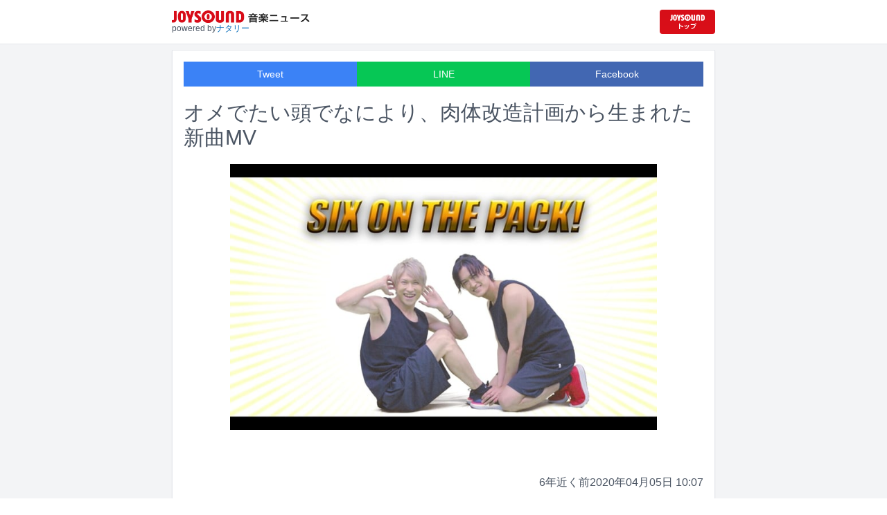

--- FILE ---
content_type: text/html; charset=utf-8
request_url: https://news.joysound.com/article/374227
body_size: 13748
content:
<!DOCTYPE html><html lang="ja"><head prefix="og: https://ogp.me/ns#"><meta charSet="utf-8"/><meta name="viewport" content="width=device-width"/><title>オメでたい頭でなにより、肉体改造計画から生まれた新曲MV | JOYSOUND 音楽ニュース</title><meta name="description" content="オメでたい頭でなによりの新曲「SIX ON THE PACK（DJデンジャー◎ティガー feat.ザ・そふとたっち）」のミュージックビデオがYouTubeで公開された。"/><meta property="og:title" content="オメでたい頭でなにより、肉体改造計画から生まれた新曲MV | JOYSOUND 音楽ニュース"/><meta property="og:url" content="https://news.joysound.com/article/374227"/><meta property="og:description" content="オメでたい頭でなによりの新曲「SIX ON THE PACK（DJデンジャー◎ティガー feat.ザ・そふとたっち）」のミュージックビデオがYouTubeで公開された。"/><meta property="og:type" content="article"/><meta property="og:image" content="https://img.cdn-news-joysound.work/374227/main"/><meta name="twitter:card" content="summary_large_image"/><meta name="twitter:creator" content="@JOYSOUND_PR"/><meta name="twitter:site" content="@JOYSOUND_PR"/><meta name="twitter:title" content="オメでたい頭でなにより、肉体改造計画から生まれた新曲MV | JOYSOUND 音楽ニュース"/><meta name="twitter:description" content="オメでたい頭でなによりの新曲「SIX ON THE PACK（DJデンジャー◎ティガー feat.ザ・そふとたっち）」のミュージックビデオがYouTubeで公開された。"/><meta name="twitter:url" content="https://news.joysound.com/article/374227"/><meta name="twitter:image" content="https://img.cdn-news-joysound.work/374227/main"/><script type="application/ld+json">
            {
              "@context": "https://schema.org",
              "@type": "NewsArticle",
              "mainEntityOfPage": {
                "@type":"WebPage",
                "@id": "https://news.joysound.com/article/374227"
              },
              "headline": "オメでたい頭でなにより、肉体改造計画から生まれた新曲MV | JOYSOUND 音楽ニュース",
              "description": "オメでたい頭でなによりの新曲「SIX ON THE PACK（DJデンジャー◎ティガー feat.ザ・そふとたっち）」のミュージックビデオがYouTubeで公開された。",
              "image": ["https://img.cdn-news-joysound.work/374227/main"],
              "datePublished": "2020-04-05T10:00:00+00:00",
              "dateModified": "2020-04-05T10:00:00+00:00",
              "publisher": {
                "@type":"Organization",
                "name":"JOYSOUND音楽ニュース",
                "logo": {
                  "@type":"ImageObject",
                  "url":"https://news.joysound.com/ogp.jpg"
                }
              }
            }</script><link rel="preload" as="image" href="https://img.cdn-news-joysound.work/374227/main"/><meta name="next-head-count" content="18"/><link rel="shortcut icon" type="image/vnd.microsoft.icon" href="/favicon.ico"/><link rel="icon" type="image/vnd.microsoft.icon" href="/favicon.ico"/><link rel="apple-touch-icon-precomposed" href="/webclip.png"/><meta property="og:locale" content="ja_JP"/><meta property="og:site_name" content="JOYSOUND音楽ニュース"/><link rel="stylesheet"/><script>(function(w,d,s,l,i){w[l]=w[l]||[];w[l].push({'gtm.start':
              new Date().getTime(),event:'gtm.js'});var f=d.getElementsByTagName(s)[0],
              j=d.createElement(s),dl=l!='dataLayer'?'&l='+l:'';j.async=true;j.src=
              'https://www.googletagmanager.com/gtm.js?id='+i+dl;f.parentNode.insertBefore(j,f);
              })(window,document,'script','dataLayer','GTM-P7LPR48');</script><link rel="preload" href="/_next/static/css/74e9e79c0f5aed1f.css" as="style"/><link rel="stylesheet" href="/_next/static/css/74e9e79c0f5aed1f.css" data-n-g=""/><noscript data-n-css=""></noscript><script defer="" nomodule="" src="/_next/static/chunks/polyfills-c67a75d1b6f99dc8.js"></script><script src="/_next/static/chunks/webpack-862a004a6a680e4a.js" defer=""></script><script src="/_next/static/chunks/framework-3b5a00d5d7e8d93b.js" defer=""></script><script src="/_next/static/chunks/main-841c7d27af9bb68c.js" defer=""></script><script src="/_next/static/chunks/pages/_app-8f69d371a2ea618a.js" defer=""></script><script src="/_next/static/chunks/c16184b3-36d66dfc22232b73.js" defer=""></script><script src="/_next/static/chunks/110-302604424ca56860.js" defer=""></script><script src="/_next/static/chunks/510-44df68e3fcea2f8c.js" defer=""></script><script src="/_next/static/chunks/675-7edb0cc0b46a9ef0.js" defer=""></script><script src="/_next/static/chunks/pages/article/%5Bid%5D-41aa17dd9016de0a.js" defer=""></script><script src="/_next/static/j3lvun-9FUWVs6DMdlarG/_buildManifest.js" defer=""></script><script src="/_next/static/j3lvun-9FUWVs6DMdlarG/_ssgManifest.js" defer=""></script></head><body><noscript><iframe src="https://www.googletagmanager.com/ns.html?id=GTM-P7LPR48"
              height="0" width="0" style="display:none;visibility:hidden"></iframe></noscript><div id="__next"><div class="flex flex-col w-full text-[#444]"><header class="h-[3.2rem] sm:h-16 flex flex-col w-full items-center bg-white border-b justify-center sticky top-0 z-10"><div class="max-w-[50rem] flex w-full items-start px-2"><div class="flex flex-col items-start"><a href="/"><img alt="JOYSOUND 音楽ニュース" src="/logo.png" width="200" height="20" decoding="async" data-nimg="1" loading="lazy" style="color:transparent"/></a><div class="text-xs flex items-start justify-center gap-x-1 text-gray-600 mt-1/2">powered by<!-- --> <a href="http://natalie.mu/" target="_blank" class="text-[#036ab9]" rel="noopener">ナタリー</a></div></div><div class="flex items-center justify-end flex-1"><a id="jumpToCom" class="h-[2.2rem] w-[80px] rounded" target="_blank" aria-label="JOYSOUND.comトップへ移動" href="https://www.joysound.com/"></a></div><style>
          #jumpToCom{
                background: url(/jumpToCom.png) 50% 50% no-repeat, linear-gradient(to bottom, #d70e18, #da0e19);
                background-size: contain;
          }
        </style></div></header><div class="sm:hidden"><div class="bg-slate-300"><div class="flex flex-wrap max-w-[50rem] mx-auto gap-1 p-1"><a target="_blank" href="https://x1.joysound.com/?utm_source=news.joysound.com&amp;utm_medium=banner" class="max-w-[25rem] w-[49.4%]" rel="noopener"><img src="https://joysound-db.s3.ap-northeast-1.amazonaws.com/public/x1_2311.jpg" alt="「JOYSOUND X1」公式サイト"/></a><a target="_blank" href="https://www.joysound.com/web/s/character/joyonpu?utm_source=news.joysound.com&amp;utm_medium=banner" class="max-w-[25rem] w-[49.4%]" rel="noopener"><img src="https://joysound-db.s3.ap-northeast-1.amazonaws.com/public/joyonpu.jpg" alt="JOYSOUND公式キャラクター「ジョイオンプー」"/></a></div></div></div><main class="flex flex-1 flex-col w-full items-center justify-center pb-4 pt-0 bg-gray-100"><div class="max-w-[50rem] flex flex-col"><div class="md:max-w-[50rem] text-gray-600"><div class="flex flex-col md:m-2 bg-white shadow-sm md:border ArticleDetail"><div class="px-4 py-4 mb-10 flex flex-col"><div class="w-full text-sm text-white cursor-pointer text-center flex flex-row"><a class="w-1/3 bg-blue-500 p-2 flex items-center justify-center" target="_blank" rel="nofollow noopener" href="https://twitter.com/intent/tweet?related=JOYSOUND_PR&amp;text=https%3A%2F%2Fnews.joysound.com%2Farticle%2F374227">Tweet</a><a class="w-1/3 bg-[#06c755] p-2 flex items-center justify-center" target="_blank" rel="nofollow noopener" href="https://social-plugins.line.me/lineit/share?url=https%3A%2F%2Fnews.joysound.com%2Farticle%2F374227">LINE</a><a class="w-1/3 bg-[#4267B2] p-2 flex items-center justify-center" target="_blank" rel="nofollow noopener" href="https://www.facebook.com/sharer/sharer.php?u=https%3A%2F%2Fnews.joysound.com%2Farticle%2F374227&amp;display=page">Facebook</a></div><h1 class="text-3xl my-5">オメでたい頭でなにより、肉体改造計画から生まれた新曲MV</h1><div class="flex items-center justify-center"><div class="relative h-96 w-full lg:max-h-[500px]"><img alt="オメでたい頭でなにより「SIX ON THE PACK（DJデンジャー◎ティガー feat.ザ・そふとたっち）」ミュージックビデオより。" src="https://img.cdn-news-joysound.work/374227/main" decoding="async" data-nimg="fill" loading="eager" style="position:absolute;height:100%;width:100%;left:0;top:0;right:0;bottom:0;object-fit:contain;color:transparent"/></div></div></div><div class="p-2 px-4 flex gap-2 items-end flex-1"><span class="ml-auto">5年以上前</span><span>2020年04月05日 10:07</span></div><div class="p-4 bg-white"><p>オメでたい頭でなによりの新曲「SIX ON THE PACK（DJデンジャー◎ティガー feat.ザ・そふとたっち）」のミュージックビデオがYouTubeで公開された。</p><p>この曲は4月29日に発売される2ndアルバム「オメでたい頭でなにより2」の収録曲。2019年に赤飯（Vo）とぽにきんぐだむ（G, Vo）がチャレンジした肉体改造計画「オメマッチョプロジェクト」から構想が生まれた。MVには「オメマッチョプロジェクト」のトレーナーでもあるボディメイクトレーナー・植田知成（CLOVER）がゲストマッチョとして登場するほか、世界的DJ見習いという設定のDJデンジャー◎ティガーも出演している。</p></div><div class="m-4 flex flex-col shadow-md rounded border"><div class="flex items-center gap-x-2 justify-center w-full p-4 bg-white border-b"><img class="w-10 h-10 rounded-full" src="/profile.jpg" alt="JOYSOUND"/><div class="flex-1 flex flex-col"><span class="text-md font-bold">JOYSOUND.COM</span><span class="text-gray-600 text-sm">カラオケ歌うならJOYSOUND</span></div></div><div class="p-4 bg-gray-100"><div class="flex flex-col gap-y-1 gap-x-2"><div><a href="https://www.joysound.com/web/search/artist?keyword=%E3%82%AA%E3%83%A1%E3%81%A7%E3%81%9F%E3%81%84%E9%A0%AD%E3%81%A7%E3%81%AA%E3%81%AB%E3%82%88%E3%82%8A&amp;match=0" target="_blank" rel="noopener"><span class="font-bold text-blue-600 mr-2">オメでたい頭でなにより</span><span class="text-sm">の楽曲・歌詞を検索</span></a></div><div><a href="https://www.joysound.com/web/search/artist?keyword=%E8%B5%A4%E9%A3%AF&amp;match=0" target="_blank" rel="noopener"><span class="font-bold text-blue-600 mr-2">赤飯</span><span class="text-sm">の楽曲・歌詞を検索</span></a></div></div></div></div></div><div class="flex flex-col md:m-2 mt-4 bg-gray-50"><div class="flex flex-col w-full flex-1"><div class="z-10 sm:z-0 top-[3.2rem] sm:top-16 sticky sm:static border-b sm:border-0 sm:shadow"><h2 class="p-2 bg-white text-sm md:text-lg font-bold w-full items-center flex justify-center text-gray-600 sm:border-b-0">関連記事</h2></div><div class="flex flex-row p-2 gap-x-1 gap-y-1 flex-wrap"><a class="cursor-pointer flex shadow border-b border-slate-100 p-1 px-2 flex-color items-center hover:bg-gray-600 hover:text-white text-sm rounded-md bg-white text-gray-600 gap-x-1" href="/artist/%E3%82%AA%E3%83%A1%E3%81%A7%E3%81%9F%E3%81%84%E9%A0%AD%E3%81%A7%E3%81%AA%E3%81%AB%E3%82%88%E3%82%8A"><svg aria-hidden="true" focusable="false" data-prefix="fas" data-icon="tag" class="svg-inline--fa fa-tag " role="img" xmlns="http://www.w3.org/2000/svg" viewBox="0 0 448 512"><path fill="currentColor" d="M0 80L0 229.5c0 17 6.7 33.3 18.7 45.3l176 176c25 25 65.5 25 90.5 0L418.7 317.3c25-25 25-65.5 0-90.5l-176-176c-12-12-28.3-18.7-45.3-18.7L48 32C21.5 32 0 53.5 0 80zm112 32a32 32 0 1 1 0 64 32 32 0 1 1 0-64z"></path></svg><span>オメでたい頭でなにより</span></a><a class="cursor-pointer flex shadow border-b border-slate-100 p-1 px-2 flex-color items-center hover:bg-gray-600 hover:text-white text-sm rounded-md bg-white text-gray-600 gap-x-1" href="/artist/%E8%B5%A4%E9%A3%AF"><svg aria-hidden="true" focusable="false" data-prefix="fas" data-icon="tag" class="svg-inline--fa fa-tag " role="img" xmlns="http://www.w3.org/2000/svg" viewBox="0 0 448 512"><path fill="currentColor" d="M0 80L0 229.5c0 17 6.7 33.3 18.7 45.3l176 176c25 25 65.5 25 90.5 0L418.7 317.3c25-25 25-65.5 0-90.5l-176-176c-12-12-28.3-18.7-45.3-18.7L48 32C21.5 32 0 53.5 0 80zm112 32a32 32 0 1 1 0 64 32 32 0 1 1 0-64z"></path></svg><span>赤飯</span></a></div><div class="flex flex-col w-full"><a class="cursor-pointer flex w-full gap-x-2 md:shadow border-b border-t border-slate-100 bg-white p-2 flex-color items-center hover:bg-gray-100" href="/article/644798"><div class="w-24 h-24 flex items-center justify-center"><div class="relative w-24 h-24 bg-gray-100"><img alt="「ちゃんげろソニック2026」告知ビジュアル" src="https://img.cdn-news-joysound.work/644798/thumb" decoding="async" data-nimg="fill" loading="lazy" style="position:absolute;height:100%;width:100%;left:0;top:0;right:0;bottom:0;object-fit:contain;color:transparent"/></div></div><div class="flex-1 flex flex-col min-h-[6rem] px-2 justify-start overflow-x-hidden"><h3 class="text-md sm:text-lg font-bold sm:text-blue-600 hover:text-blue-800 visited:text-blue-400">Gero主催の“歌ってみた”の祭典「ちゃんげろソニック」出演者第2弾発表</h3><div class="hidden md:block text-sm truncate">2026年2月22日に東京・TOYOTA ARENA TOKYOで行われるGero主催のライブイベント「ちゃんげろソニック2026」の出演者第2弾が発表された。</div><div class="flex gap-x-1 gap-y-1 flex-wrap mt-1"><span class="text-xs md:text-sm text-gray-600 mr-2">2か月<!-- -->前</span></div></div></a><a class="cursor-pointer flex w-full gap-x-2 md:shadow border-b border-t border-slate-100 bg-white p-2 flex-color items-center hover:bg-gray-100" href="/article/630341"><div class="w-24 h-24 flex items-center justify-center"><div class="relative w-24 h-24 bg-gray-100"><img alt="KNOCK OUT MONKEY" src="https://img.cdn-news-joysound.work/630341/thumb" decoding="async" data-nimg="fill" loading="lazy" style="position:absolute;height:100%;width:100%;left:0;top:0;right:0;bottom:0;object-fit:contain;color:transparent"/></div></div><div class="flex-1 flex flex-col min-h-[6rem] px-2 justify-start overflow-x-hidden"><h3 class="text-md sm:text-lg font-bold sm:text-blue-600 hover:text-blue-800 visited:text-blue-400">ノクモン「猿爆祭」サーキット形式で復活！EGG BRAIN、夕闇、赤飯ら登場</h3><div class="hidden md:block text-sm truncate">KNOCK OUT MONKEYの主催企画「猿爆祭2025」が10月11日に兵庫・神戸のライブハウス8会場で開催される。</div><div class="flex gap-x-1 gap-y-1 flex-wrap mt-1"><span class="text-xs md:text-sm text-gray-600 mr-2">6か月<!-- -->前</span></div></div></a><a class="cursor-pointer flex w-full gap-x-2 md:shadow border-b border-t border-slate-100 bg-white p-2 flex-color items-center hover:bg-gray-100" href="/article/567058"><div class="w-24 h-24 flex items-center justify-center"><div class="relative w-24 h-24 bg-gray-100"><img alt="オメでたい頭でなにより「答えあわせ」ショートミュージックビデオより。" src="https://img.cdn-news-joysound.work/567058/thumb" decoding="async" data-nimg="fill" loading="lazy" style="position:absolute;height:100%;width:100%;left:0;top:0;right:0;bottom:0;object-fit:contain;color:transparent"/></div></div><div class="flex-1 flex flex-col min-h-[6rem] px-2 justify-start overflow-x-hidden"><h3 class="text-md sm:text-lg font-bold sm:text-blue-600 hover:text-blue-800 visited:text-blue-400">オメでたい頭でなによりから感謝を込めて、活休前ラストシングルは「答えあわせ」</h3><div class="hidden md:block text-sm truncate">オメでたい頭でなによりのニューシングル「答えあわせ」が4月3日に配信リリースされる。</div><div class="flex gap-x-1 gap-y-1 flex-wrap mt-1"><span class="text-xs md:text-sm text-gray-600 mr-2">2年近く<!-- -->前</span></div></div></a><a class="cursor-pointer flex w-full gap-x-2 md:shadow border-b border-t border-slate-100 bg-white p-2 flex-color items-center hover:bg-gray-100" href="/article/560092"><div class="w-24 h-24 flex items-center justify-center"><div class="relative w-24 h-24 bg-gray-100"><img alt="オメでたい頭でなにより" src="https://img.cdn-news-joysound.work/560092/thumb" decoding="async" data-nimg="fill" loading="lazy" style="position:absolute;height:100%;width:100%;left:0;top:0;right:0;bottom:0;object-fit:contain;color:transparent"/></div></div><div class="flex-1 flex flex-col min-h-[6rem] px-2 justify-start overflow-x-hidden"><h3 class="text-md sm:text-lg font-bold sm:text-blue-600 hover:text-blue-800 visited:text-blue-400">オメでたい頭でなによりが無期限活動休止「“バカ”をやり尽くした」「もうネタ切れです!!（笑）」</h3><div class="hidden md:block text-sm truncate">オメでたい頭でなによりが、4月29日に東京・Zepp Haneda（TOKYO）で開催されるイベント「ブクロック！フェスティバル2024」のステージをもって無期限で活動を休止する。</div><div class="flex gap-x-1 gap-y-1 flex-wrap mt-1"><span class="text-xs md:text-sm text-gray-600 mr-2">2年近く<!-- -->前</span></div></div></a><a class="cursor-pointer flex w-full gap-x-2 md:shadow border-b border-t border-slate-100 bg-white p-2 flex-color items-center hover:bg-gray-100" href="/article/551432"><div class="w-24 h-24 flex items-center justify-center"><div class="relative w-24 h-24 bg-gray-100"><img alt="オメでたい頭でなにより「オメでたい頭でなにより4」通常盤ジャケット" src="https://img.cdn-news-joysound.work/551432/thumb" decoding="async" data-nimg="fill" loading="lazy" style="position:absolute;height:100%;width:100%;left:0;top:0;right:0;bottom:0;object-fit:contain;color:transparent"/></div></div><div class="flex-1 flex flex-col min-h-[6rem] px-2 justify-start overflow-x-hidden"><h3 class="text-md sm:text-lg font-bold sm:text-blue-600 hover:text-blue-800 visited:text-blue-400">オメでたい頭でなにより新作は“笑って泣ける&quot;最強アルバム、昼夜2部制ワンマンツアーも</h3><div class="hidden md:block text-sm truncate">オメでたい頭でなによりが1月24日に4枚目のフルアルバム「オメでたい頭でなにより4」をリリース。2月9日より全国ワンマンツアー「今 いくね くるね 4」を開催する。</div><div class="flex gap-x-1 gap-y-1 flex-wrap mt-1"><span class="text-xs md:text-sm text-gray-600 mr-2">約2年<!-- -->前</span></div></div></a><a class="cursor-pointer flex w-full gap-x-2 md:shadow border-b border-t border-slate-100 bg-white p-2 flex-color items-center hover:bg-gray-100" href="/article/546515"><div class="w-24 h-24 flex items-center justify-center"><div class="relative w-24 h-24 bg-gray-100"><img alt="「luz 9th TOUR -AMULET CEREMONY-」告知ビジュアル" src="https://img.cdn-news-joysound.work/546515/thumb" decoding="async" data-nimg="fill" loading="lazy" style="position:absolute;height:100%;width:100%;left:0;top:0;right:0;bottom:0;object-fit:contain;color:transparent"/></div></div><div class="flex-1 flex flex-col min-h-[6rem] px-2 justify-start overflow-x-hidden"><h3 class="text-md sm:text-lg font-bold sm:text-blue-600 hover:text-blue-800 visited:text-blue-400">luzが全国ツアー開催　ゲストに奏音69、初兎、しゅーず、ピコ、赤飯、Souら</h3><div class="hidden md:block text-sm truncate">luzが12月よりライブツアー「luz 9th TOUR -AMULET CEREMONY-」を開催する。</div><div class="flex gap-x-1 gap-y-1 flex-wrap mt-1"><span class="text-xs md:text-sm text-gray-600 mr-2">約2年<!-- -->前</span></div></div></a><a class="cursor-pointer flex w-full gap-x-2 md:shadow border-b border-t border-slate-100 bg-white p-2 flex-color items-center hover:bg-gray-100" href="/article/542669"><div class="w-24 h-24 flex items-center justify-center"><div class="relative w-24 h-24 bg-gray-100"><img alt="「TAKE A BATH !!! ～清水音泉開湯20周年～」告知用画像" src="https://img.cdn-news-joysound.work/542669/thumb" decoding="async" data-nimg="fill" loading="lazy" style="position:absolute;height:100%;width:100%;left:0;top:0;right:0;bottom:0;object-fit:contain;color:transparent"/></div></div><div class="flex-1 flex flex-col min-h-[6rem] px-2 justify-start overflow-x-hidden"><h3 class="text-md sm:text-lg font-bold sm:text-blue-600 hover:text-blue-800 visited:text-blue-400">打首、オメでた、バクシン、POLYSICSが清水音泉20周年イベントに出演　いい風呂の日に開催</h3><div class="hidden md:block text-sm truncate">打首獄門同好会、オメでたい頭でなにより、バックドロップシンデレラ、POLYSICSが出演するイベント「TAKE A BATH !!! ～清水音泉開湯20周年～」が、11月26日に大阪・GORILLA HALL OSAKAで行われる。</div><div class="flex gap-x-1 gap-y-1 flex-wrap mt-1"><span class="text-xs md:text-sm text-gray-600 mr-2">2年以上<!-- -->前</span></div></div></a><a class="cursor-pointer flex w-full gap-x-2 md:shadow border-b border-t border-slate-100 bg-white p-2 flex-color items-center hover:bg-gray-100" href="/article/538848"><div class="w-24 h-24 flex items-center justify-center"><div class="relative w-24 h-24 bg-gray-100"><img alt="オメでたい頭でなにより" src="https://img.cdn-news-joysound.work/538848/thumb" decoding="async" data-nimg="fill" loading="lazy" style="position:absolute;height:100%;width:100%;left:0;top:0;right:0;bottom:0;object-fit:contain;color:transparent"/></div></div><div class="flex-1 flex flex-col min-h-[6rem] px-2 justify-start overflow-x-hidden"><h3 class="text-md sm:text-lg font-bold sm:text-blue-600 hover:text-blue-800 visited:text-blue-400">オメでたい頭でなによりが東名阪で対バンツアー開催　デリケートゾーンエリア、大五郎シートを用意</h3><div class="hidden md:block text-sm truncate">オメでたい頭でなによりが対バンツアー「対寿祭」を12月に東名阪で開催する。</div><div class="flex gap-x-1 gap-y-1 flex-wrap mt-1"><span class="text-xs md:text-sm text-gray-600 mr-2">2年以上<!-- -->前</span></div></div></a><a class="cursor-pointer flex w-full gap-x-2 md:shadow border-b border-t border-slate-100 bg-white p-2 flex-color items-center hover:bg-gray-100" href="/article/531720"><div class="w-24 h-24 flex items-center justify-center"><div class="relative w-24 h-24 bg-gray-100"><img alt="「JUNE ROCK FESTIVAL 2023」告知ビジュアル" src="https://img.cdn-news-joysound.work/531720/thumb" decoding="async" data-nimg="fill" loading="lazy" style="position:absolute;height:100%;width:100%;left:0;top:0;right:0;bottom:0;object-fit:contain;color:transparent"/></div></div><div class="flex-1 flex flex-col min-h-[6rem] px-2 justify-start overflow-x-hidden"><h3 class="text-md sm:text-lg font-bold sm:text-blue-600 hover:text-blue-800 visited:text-blue-400">「JUNE ROCK FESTIVAL」4年ぶりオールナイト開催、出演者第1弾に17組</h3><div class="hidden md:block text-sm truncate">10月14日に神奈川・CLUB CITTA&#x27;でライブイベント「JUNE ROCK FESTIVAL 2023」が開催される。</div><div class="flex gap-x-1 gap-y-1 flex-wrap mt-1"><span class="text-xs md:text-sm text-gray-600 mr-2">2年以上<!-- -->前</span></div></div></a><a class="cursor-pointer flex w-full gap-x-2 md:shadow border-b border-t border-slate-100 bg-white p-2 flex-color items-center hover:bg-gray-100" href="/article/524507"><div class="w-24 h-24 flex items-center justify-center"><div class="relative w-24 h-24 bg-gray-100"><img alt="オメでたい頭でなにより" src="https://img.cdn-news-joysound.work/524507/thumb" decoding="async" data-nimg="fill" loading="lazy" style="position:absolute;height:100%;width:100%;left:0;top:0;right:0;bottom:0;object-fit:contain;color:transparent"/></div></div><div class="flex-1 flex flex-col min-h-[6rem] px-2 justify-start overflow-x-hidden"><h3 class="text-md sm:text-lg font-bold sm:text-blue-600 hover:text-blue-800 visited:text-blue-400">オメでたい頭でなにより、結成7周年を記念した東名阪ツアー開催</h3><div class="hidden md:block text-sm truncate">オメでたい頭でなによりの東名阪ツアー「大寿祭～結成7周年東名阪ツアー～」が8月に開催されることが決定した。</div><div class="flex gap-x-1 gap-y-1 flex-wrap mt-1"><span class="text-xs md:text-sm text-gray-600 mr-2">2年以上<!-- -->前</span></div></div></a></div></div></div></div></div></main><div class="hidden sm:block"><div class="bg-slate-300"><div class="flex flex-wrap max-w-[50rem] mx-auto gap-1 p-1"><a target="_blank" href="https://x1.joysound.com/?utm_source=news.joysound.com&amp;utm_medium=banner" class="max-w-[25rem] w-[49.4%]" rel="noopener"><img src="https://joysound-db.s3.ap-northeast-1.amazonaws.com/public/x1_2311.jpg" alt="「JOYSOUND X1」公式サイト"/></a><a target="_blank" href="https://www.joysound.com/web/s/character/joyonpu?utm_source=news.joysound.com&amp;utm_medium=banner" class="max-w-[25rem] w-[49.4%]" rel="noopener"><img src="https://joysound-db.s3.ap-northeast-1.amazonaws.com/public/joyonpu.jpg" alt="JOYSOUND公式キャラクター「ジョイオンプー」"/></a></div></div></div><footer class="h-48 flex flex-col justify-center items-center bg-[#2b2b2b] w-full px-2 text-[#959595] gap-y-2"><a href="https://xing.co.jp" target="_blank" rel="noopener"><img alt="株式会社エクシング" src="/footer-logo-xing-001.gif" width="142" height="15" decoding="async" data-nimg="1" loading="lazy" style="color:transparent"/></a><span class="text-sm">当サイトのすべての文章や画像などの無断転載・引用を禁じます。</span><small>Copyright XING INC.All Rights Reserved.</small></footer></div></div><script id="__NEXT_DATA__" type="application/json">{"props":{"pageProps":{"article":{"id":"374227","month":"202004","publishedAt":"2020-04-05T10:00:00+00:00","categories":["オメでたい頭でなにより","赤飯"],"title":"オメでたい頭でなにより、肉体改造計画から生まれた新曲MV","thumbnail":"https://ogre.natalie.mu/media/news/music/2020/0405/SOTP2.jpg","caption":"オメでたい頭でなにより「SIX ON THE PACK（DJデンジャー◎ティガー feat.ザ・そふとたっち）」ミュージックビデオより。","summary":"オメでたい頭でなによりの新曲「SIX ON THE PACK（DJデンジャー◎ティガー feat.ザ・そふとたっち）」のミュージックビデオがYouTubeで公開された。","content":"\u003cp\u003eオメでたい頭でなによりの新曲「SIX ON THE PACK（DJデンジャー◎ティガー feat.ザ・そふとたっち）」のミュージックビデオがYouTubeで公開された。\u003c/p\u003e\u003cp\u003eこの曲は4月29日に発売される2ndアルバム「オメでたい頭でなにより2」の収録曲。2019年に赤飯（Vo）とぽにきんぐだむ（G, Vo）がチャレンジした肉体改造計画「オメマッチョプロジェクト」から構想が生まれた。MVには「オメマッチョプロジェクト」のトレーナーでもあるボディメイクトレーナー・植田知成（CLOVER）がゲストマッチョとして登場するほか、世界的DJ見習いという設定のDJデンジャー◎ティガーも出演している。\u003c/p\u003e","width":1280,"height":800,"s3uploaded":true,"cfuploaded":true},"articles":[{"id":"644798","month":"","publishedAt":"2025-10-18T11:30:00+00:00","categories":["Gero","＿＿（アンダーバー）","ぐるたみん","赤飯","VALSHE","ピコ","YURiCa/花たん"],"title":"Gero主催の“歌ってみた”の祭典「ちゃんげろソニック」出演者第2弾発表","thumbnail":"https://ogre.natalie.mu/media/news/music/2025/1018/cgs2026_2.jpg","caption":"「ちゃんげろソニック2026」告知ビジュアル","summary":"2026年2月22日に東京・TOYOTA ARENA TOKYOで行われるGero主催のライブイベント「ちゃんげろソニック2026」の出演者第2弾が発表された。","content":"\u003cp\u003e2026年2月22日に東京・TOYOTA ARENA TOKYOで行われるGero主催のライブイベント「ちゃんげろソニック2026」の出演者第2弾が発表された。\u003c/p\u003e\u003cp\u003e「ちゃんげろソニック」は「歌ってみたに愛された世代による、歌ってみたを愛する全ての世代のための祭典！」をコンセプトに掲げるライブイベント。有観客での開催は2019年以来7年ぶりとなる。\u003c/p\u003e\u003cp\u003e新たにラインナップされた出演者はASK、un:c、＿＿（アンダーバー）、UmiNeko、KOOL、ぐるたみん、赤飯、VALSHE、ピコ、花たん、湯毛。チケットの詳細はイベントのオフィシャルサイトにて確認を。\u003c/p\u003e\u003ch2 id=\"NA_article_sub_h2_1\"\u003eちゃんげろソニック 2026\u003c/h2\u003e\u003cp\u003e2026年2月22日（日）東京都 TOYOTA ARENA TOKYO\u003cbr\u003eOPEN 14:00 / START 15:00\u003cbr\u003e＜出演者＞\u003cbr\u003eGero / あらき / ＋α／あるふぁきゅん。 / 伊東歌詞太郎 / ゴム / Sou / そらる / 超学生 / halyosy / PointFive(.5)（あさまる、amu、clear、蛇足、みーちゃん） / ASK / un:c / ＿＿（アンダーバー） / UmiNeko / KOOL / ぐるたみん / 赤飯 / VALSHE / ピコ / 花たん / 湯毛\u003cbr\u003e\u003cbr\u003eバンド：パスタ（Key） / 海賊王（G） / Hiroki169（B） /SHiN（Dr） / 江畑コーヘー（G）\u003cbr\u003e\u003cbr\u003eDJ：鬱P\u003c/p\u003e\n","width":1280,"height":1707,"s3uploaded":true,"cfuploaded":true},{"id":"630341","month":"","publishedAt":"2025-07-01T10:00:00+00:00","categories":["KNOCK OUT MONKEY","EGG BRAIN","SHIMA","NUBO","さよならポエジー","夕闇に誘いし漆黒の天使達","GUMX","アイリフドーパ","赤飯","Rhythmic Toy World","SWANKY DANK","THE SKIPPERS"],"title":"ノクモン「猿爆祭」サーキット形式で復活！EGG BRAIN、夕闇、赤飯ら登場","thumbnail":"https://ogre.natalie.mu/media/news/music/2025/0701/KNOCKOUTMONKEY_art202507.jpg","caption":"KNOCK OUT MONKEY","summary":"KNOCK OUT MONKEYの主催企画「猿爆祭2025」が10月11日に兵庫・神戸のライブハウス8会場で開催される。","content":"\u003cp\u003eKNOCK OUT MONKEYの主催企画「猿爆祭2025」が10月11日に兵庫・神戸のライブハウス8会場で開催される。\u003c/p\u003e\u003cp\u003e2004年に初開催され、2019年には兵庫・Harbor Studio、2022年には大阪・大阪城音楽堂とさまざまな会場で行われてきた「猿爆祭」。3年ぶりとなる今回は彼らの地元である神戸にてサーキット形式で実施される。\u003c/p\u003e\u003cp\u003eまたアーティスト第1弾としてEGG BRAIN、SHIMA、NUBO、さよならポエジー、夕闇に誘いし漆黒の天使達、GUMX、アイリフドーパ、赤飯、Rhythmic toy world、SWANKY DANK、THE SKIPPERSの出演が決定。今後も出演者は追加される。チケットは明日7月2日19:00にイープラスにて販売開始。\u003c/p\u003e\u003cp\u003eこのほか10月12日にはHarbor Studioにて後夜祭が開催されることも決まった。こちらの詳細は追ってアナウンスされる。\u003c/p\u003e\u003ch2 id=\"NA_article_main_h2_1\"\u003e猿爆祭2025\u003c/h2\u003e\u003cp\u003e2025年10月11日（土）兵庫県 MUSIC ZOO KOBE 太陽と虎 / チキンジョージ / 神戸VARIT. / live music club PADOMA / KINGSX / KOBE BLUEPORT / D×Q / 神戸108\u003cbr\u003e＜出演者＞\u003cbr\u003eKNOCK OUT MONKEY / EGG BRAIN / SHIMA / NUBO / さよならポエジー / 夕闇に誘いし漆黒の天使達 / GUMX / アイリフドーパ / 赤飯 / Rhythmic toy world / SWANKY DANK / THE SKIPPERS / and more\u003c/p\u003e\u003ch2 id=\"NA_article_main_h2_2\"\u003e猿爆祭2025 後夜祭\u003c/h2\u003e\u003cp\u003e2025年10月12日（日）兵庫県 Harbor Studio\u003c/p\u003e","width":1280,"height":1280,"s3uploaded":true,"cfuploaded":true},{"id":"567058","month":"","publishedAt":"2024-03-28T12:00:00+00:00","categories":["オメでたい頭でなにより"],"title":"オメでたい頭でなによりから感謝を込めて、活休前ラストシングルは「答えあわせ」","thumbnail":"https://ogre.natalie.mu/media/news/music/2024/0328/omedeta_kotaeawase_thumb.jpg","caption":"オメでたい頭でなにより「答えあわせ」ショートミュージックビデオより。","summary":"オメでたい頭でなによりのニューシングル「答えあわせ」が4月3日に配信リリースされる。","content":"\u003cp\u003eオメでたい頭でなによりのニューシングル「答えあわせ」が4月3日に配信リリースされる。\u003c/p\u003e\u003cp\u003e4月29日に東京・Zepp Haneda（TOKYO）で開催されるイベント「ブクロック！フェスティバル2024」のステージをもって無期限で活動を休止するオメでたい頭でなによりにとって、「答えあわせ」は活動休止前ラストシングル。これまでの感謝の思いが詰め込まれた楽曲となっている。\u003c/p\u003e\u003cp\u003eオメでたい頭でなによりのYouTube公式チャンネルでは、バンドの歴史をたどる写真や映像で構成された「答えあわせ」のショートムービーが公開された。\u003c/p\u003e","width":1280,"height":511,"s3uploaded":true,"cfuploaded":true},{"id":"560092","month":"","publishedAt":"2024-02-06T11:11:00+00:00","categories":["オメでたい頭でなにより"],"title":"オメでたい頭でなによりが無期限活動休止「“バカ”をやり尽くした」「もうネタ切れです!!（笑）」","thumbnail":"https://ogre.natalie.mu/media/news/music/2023/1201/omedeta_art202312.jpg","caption":"オメでたい頭でなにより","summary":"オメでたい頭でなによりが、4月29日に東京・Zepp Haneda（TOKYO）で開催されるイベント「ブクロック！フェスティバル2024」のステージをもって無期限で活動を休止する。","content":"\u003cp\u003eオメでたい頭でなによりが、4月29日に東京・Zepp Haneda（TOKYO）で開催されるイベント「ブクロック！フェスティバル2024」のステージをもって無期限で活動を休止する。\u003c/p\u003e\u003cp\u003e1月24日に4枚目のフルアルバム「オメでたい頭でなにより4」をリリースし、2月9日の千葉・千葉LOOKを皮切りに、全国14カ所28公演のワンマンツアー「今 いくね くるね 4」をスタートさせるオメでたい頭でなにより。彼らは活動休止の理由について「我々が考え得る“バカ”をやり尽くした為、活動終了という形を取らせていただきます。正直なところ、もうネタ切れです!!（笑）ただ、4月で一旦の活動を終えますが、オメでたい頭でなによりという“存在”そのものが誰かの支えであってほしい、またどこかで誰かがオメでたの音楽に触れる機会が訪れた時には“笑顔\"で聴いてほしい。その想いから解散はせず、無期限活動休止とさせていただきます」と説明しており、ファンに向けては「『ここに立つ今は永遠じゃない、いつか壊れていく』と歌ってきましたが、『ここに生きた証』として、ステージに“オメでたい頭でなにより”を置いていきます。オメでたい頭でなによりとしては最後のツアーになりますが、渾身の新曲を携えて14箇所28公演のワンマンライブをメンバー＆スタッフ一同全力で走り抜けますので、あなたをライブハウスでお待ちしております」とメッセージを送っている。\u003c/p\u003e\u003cp\u003eバンドにとって最後のツアーとなる「今 いくね くるね 4」のチケットはイープラスにて販売中。\u003c/p\u003e\u003ch2 id=\"NA_article_main_h2_1\"\u003eオメでたい頭でなにより コメント\u003c/h2\u003e\u003cp\u003e突然のお知らせになってしまい大変申し訳ございません。\u003cbr\u003e\u003cbr\u003eそれぞれの生活の中で現メンバー5人でのバンド活動が難しくなった為、\u003cbr\u003e・2024年 2月9日～4月4日 ワンマンツアー2024「今 いくね くるね 4」\u003cbr\u003e・2024年 4月29日「ブクロックフェスティバル2024」\u003cbr\u003eをもってオメでたい頭でなによりは、無期限活動休止とさせていただきます。\u003cbr\u003e\u003cbr\u003eまずはじめに。バンドが立ち上がってから約7年（前身バンドを含めれば8年！）数々のライブハウスやフェス会場でオメでたの音楽に出会ってくださった方々、そしてコロナ化で様々な規制がある中でも、ライブハウスへ足を運ぶのを止めず、全力で遊び場を守ってくれたオメッ子（ファンの皆）の皆様、ここまで我々を支えてくださり心から感謝いたします。\u003cbr\u003e兎に角好き放題、わがまま放題活動する我々に対し、全力でその活動に応えようと尽力してくださったポニーキャニオン・日本テレビ音楽をはじめとする関係者の皆々様方、本当に有難うございました。\u003cbr\u003e\u003cbr\u003eフルアルバムをリリースし、全国ツアーを目前に控えたタイミングではありますが、メンバースタッフと話し合い協議した結果、我々が考え得る“バカ\"をやり尽くした為、活動終了という形を取らせていただきます。正直なところ、もうネタ切れです!!（笑）\u003cbr\u003eただ、4月で一旦の活動を終えますが、オメでたい頭でなによりという“存在”そのものが誰かの支えであってほしい、またどこかで誰かがオメでたの音楽に触れる機会が訪れた時には“笑顔\"で聴いてほしい。\u003cbr\u003eその想いから解散はせず、無期限活動休止とさせていただきます。\u003cbr\u003e\u003cbr\u003e「ここに立つ今は永遠じゃない、いつか壊れていく」と歌ってきましたが、「ここに生きた証」として、ステージに“オメでたい頭でなにより”を置いていきます。\u003cbr\u003eオメでたい頭でなによりとしては最後のツアーになりますが、渾身の新曲を携えて14箇所28公演のワンマンライブをメンバー＆スタッフ一同全力で走り抜けますので、あなたをライブハウスでお待ちしております。\u003cbr\u003e\u003cbr\u003eオメでたい頭でなにより メンバー・スタッフ一同\u003c/p\u003e\u003ch2 id=\"NA_article_sub_h2_1\"\u003eオメでたい頭でなにより全国ワンマンツアー2024「今 いくね くるね 4」\u003c/h2\u003e\u003cp\u003e2024年2月9日（金）千葉県 千葉LOOK\u003cbr\u003e[昼公演] OPEN 15:00 / START 15:30\u003cbr\u003e[夜公演] OPEN 18:30 / START 19:00\u003cbr\u003e\u003cbr\u003e2024年2月12日（月・祝）茨城県 mito LIGHT HOUSE\u003cbr\u003e[昼公演] OPEN 14:00 / START 14:30\u003cbr\u003e[夜公演] OPEN 17:30 / START 18:00\u003cbr\u003e\u003cbr\u003e2024年2月18日（日）三重県 M'AXA\u003cbr\u003e[昼公演] OPEN 14:00 / START 14:30\u003cbr\u003e[夜公演] OPEN 17:30 / START 18:00\u003cbr\u003e\u003cbr\u003e2024年2月20日（火）京都府 KYOTO MUSE\u003cbr\u003e[昼公演] OPEN 15:00 / START 15:30\u003cbr\u003e[夜公演] OPEN 18:30 / START 19:00\u003cbr\u003e\u003cbr\u003e2024年2月22日（木）福岡県 LIVEHOUSE OP's\u003cbr\u003e[昼公演] OPEN 15:00 / START 15:30\u003cbr\u003e[夜公演] OPEN 18:30 / START 19:00\u003cbr\u003e\u003cbr\u003e2024年2月24日（土）広島県 広島セカンド・クラッチ\u003cbr\u003e[昼公演] OPEN 14:00 / START 14:30\u003cbr\u003e[夜公演] OPEN 17:30 / START 18:00\u003cbr\u003e\u003cbr\u003e2024年2月25日（日）香川県 DIME\u003cbr\u003e[昼公演] OPEN 14:00 / START 14:30\u003cbr\u003e[夜公演] OPEN 17:30 / START 18:00\u003cbr\u003e\u003cbr\u003e2024年3月3日（日）北海道 SPiCE\u003cbr\u003e[昼公演] OPEN 14:00 / START 14:30\u003cbr\u003e[夜公演] OPEN 17:30 / START 18:00\u003cbr\u003e\u003cbr\u003e2024年3月23日（土）秋田県 Club SWINDLE\u003cbr\u003e[昼公演] OPEN 14:00 / START 14:30\u003cbr\u003e[夜公演] OPEN 17:30 / START 18:00\u003cbr\u003e\u003cbr\u003e2024年3月24日（日）宮城県 仙台MACANA\u003cbr\u003e[昼公演] OPEN 14:00 / START 14:30\u003cbr\u003e[夜公演] OPEN 17:30 / START 18:00\u003cbr\u003e\u003cbr\u003e2024年3月28日（木）石川県 vanvanV4\u003cbr\u003e[昼公演] OPEN 15:00 / START 15:30\u003cbr\u003e[夜公演] OPEN 18:30 / START 19:00\u003cbr\u003e\u003cbr\u003e2024年3月30日（土）愛知県 ElectricLadyLand\u003cbr\u003e[昼公演] OPEN 13:45 / START 14:30\u003cbr\u003e[夜公演] OPEN 17:15 / START 18:00\u003cbr\u003e\u003cbr\u003e2024年3月31日（日）大阪府 BananaHall\u003cbr\u003e[昼公演] OPEN 13:45 / START 14:30\u003cbr\u003e[夜公演] OPEN 17:15 / START 18:00\u003cbr\u003e\u003cbr\u003e2024年4月4日（木）東京都 LIQUIDROOM\u003cbr\u003e[昼公演] OPEN 14:45 / START 15:30\u003cbr\u003e[夜公演] OPEN 18:15 / START 19:00\u003c/p\u003e\u003ch2 id=\"NA_article_sub_h2_2\"\u003eブクロック！フェスティバル2024\u003c/h2\u003e\u003cp\u003e2024年4月29日（月・祝）東京都 Zepp Haneda（TOKYO）\u003cbr\u003eOPEN 12:00 / START 12:30\u003cbr\u003e＜出演者＞\u003cbr\u003eバックドロップシンデレラ / 打首獄門同好会 / オメでたい頭でなにより / アイリフドーパ / 花冷え。 / and more\u003c/p\u003e","width":1280,"height":1033,"s3uploaded":true,"cfuploaded":true},{"id":"551432","month":"","publishedAt":"2023-12-01T12:00:00+00:00","categories":["オメでたい頭でなにより"],"title":"オメでたい頭でなにより新作は“笑って泣ける\"最強アルバム、昼夜2部制ワンマンツアーも","thumbnail":"https://ogre.natalie.mu/media/news/music/2023/1201/omedeta_jkt202402_nor.jpg","caption":"オメでたい頭でなにより「オメでたい頭でなにより4」通常盤ジャケット","summary":"オメでたい頭でなによりが1月24日に4枚目のフルアルバム「オメでたい頭でなにより4」をリリース。2月9日より全国ワンマンツアー「今 いくね くるね 4」を開催する。","content":"\u003cp\u003eオメでたい頭でなによりが1月24日に4枚目のフルアルバム「オメでたい頭でなにより4」をリリース。2月9日より全国ワンマンツアー「今 いくね くるね 4」を開催する。\u003c/p\u003e\u003cp\u003e「オメでたい頭でなにより4」は「着火繚乱ビンビンビン」「チン♂アゲ⤴︎交渉中」といった話題の既発曲も収録した「“笑って泣ける\"最強のアルバム」とのこと。CDのみの通常盤と、メンバー5名のアクリルスタンドや卓上カレンダー、フォトブックを同梱したポニーキャニオンショッピングクラブ限定の“萬両箱”の2仕様でリリースされる。\u003c/p\u003e\u003cp\u003e全国ツアーは2月9日の千葉・千葉LOOKから、メジャーデビュー記念日となる4月4日の東京・LIQUIDROOMまで全国14会場で開催。各地とも昼夜2公演が行われ、それぞれでセットリスト等の内容も変化する。新たに開設されたファンクラブ「オメオメCLUB」では、12月10日までチケットの先行予約を受付中。\u003c/p\u003e\u003ch2 id=\"NA_article_sub_h2_1\"\u003eオメでたい頭でなにより全国ワンマンツアー2024「今 いくね くるね 4」\u003c/h2\u003e\u003cp\u003e2024年2月9日（金）千葉県 千葉LOOK\u003cbr\u003e[昼公演] OPEN 15:00 / START 15:30\u003cbr\u003e[夜公演] OPEN 18:30 / START 19:00\u003cbr\u003e\u003cbr\u003e2024年2月12日（月・祝）茨城県 mito LIGHT HOUSE\u003cbr\u003e[昼公演] OPEN 14:00 / START 14:30\u003cbr\u003e[夜公演] OPEN 17:30 / START 18:00\u003cbr\u003e\u003cbr\u003e2024年2月18日（日）三重県 M'AXA\u003cbr\u003e[昼公演] OPEN 14:00 / START 14:30\u003cbr\u003e[夜公演] OPEN 17:30 / START 18:00\u003cbr\u003e\u003cbr\u003e2024年2月20日（火）京都府 KYOTO MUSE\u003cbr\u003e[昼公演] OPEN 15:00 / START 15:30\u003cbr\u003e[夜公演] OPEN 18:30 / START 19:00\u003cbr\u003e\u003cbr\u003e2024年2月22日（木）福岡県 LIVEHOUSE OP's\u003cbr\u003e[昼公演] OPEN 15:00 / START 15:30\u003cbr\u003e[夜公演] OPEN 18:30 / START 19:00\u003cbr\u003e\u003cbr\u003e2024年2月24日（土）広島県 広島セカンド・クラッチ\u003cbr\u003e[昼公演] OPEN 14:00 / START 14:30\u003cbr\u003e[夜公演] OPEN 17:30 / START 18:00\u003cbr\u003e\u003cbr\u003e2024年2月25日（日）香川県 DIME\u003cbr\u003e[昼公演] OPEN 14:00 / START 14:30\u003cbr\u003e[夜公演] OPEN 17:30 / START 18:00\u003cbr\u003e\u003cbr\u003e2024年3月3日（日）北海道 SPiCE\u003cbr\u003e[昼公演] OPEN 14:00 / START 14:30\u003cbr\u003e[夜公演] OPEN 17:30 / START 18:00\u003cbr\u003e\u003cbr\u003e2024年3月23日（土）秋田県 Club SWINDLE\u003cbr\u003e[昼公演] OPEN 14:00 / START 14:30\u003cbr\u003e[夜公演] OPEN 17:30 / START 18:00\u003cbr\u003e\u003cbr\u003e2024年3月24日（日）宮城県 仙台MACANA\u003cbr\u003e[昼公演] OPEN 14:00 / START 14:30\u003cbr\u003e[夜公演] OPEN 17:30 / START 18:00\u003cbr\u003e\u003cbr\u003e2024年3月28日（木）石川県 vanvanV4\u003cbr\u003e[昼公演] OPEN 15:00 / START 15:30\u003cbr\u003e[夜公演] OPEN 18:30 / START 19:00\u003cbr\u003e\u003cbr\u003e2024年3月30日（土）愛知県 ElectricLadyLand\u003cbr\u003e[昼公演] OPEN 13:45 / START 14:30\u003cbr\u003e[夜公演] OPEN 17:15 / START 18:00\u003cbr\u003e\u003cbr\u003e2024年3月31日（日）大阪府 BananaHall\u003cbr\u003e[昼公演] OPEN 13:45 / START 14:30\u003cbr\u003e[夜公演] OPEN 17:15 / START 18:00\u003cbr\u003e\u003cbr\u003e2024年4月4日（木）東京都 LIQUIDROOM\u003cbr\u003e[昼公演] OPEN 14:45 / START 15:30\u003cbr\u003e[夜公演] OPEN 18:15 / START 19:00\u003c/p\u003e","width":1280,"height":1280,"s3uploaded":true,"cfuploaded":true},{"id":"546515","month":"","publishedAt":"2023-10-25T09:21:00+00:00","categories":["luz","いれいす","しゅーず","ピコ","赤飯","Sou"],"title":"luzが全国ツアー開催　ゲストに奏音69、初兎、しゅーず、ピコ、赤飯、Souら","thumbnail":"https://ogre.natalie.mu/media/news/music/2023/1025/luz_tourfly202310.jpg","caption":"「luz 9th TOUR -AMULET CEREMONY-」告知ビジュアル","summary":"luzが12月よりライブツアー「luz 9th TOUR -AMULET CEREMONY-」を開催する。","content":"\u003cp\u003eluzが12月よりライブツアー「luz 9th TOUR -AMULET CEREMONY-」を開催する。\u003c/p\u003e\u003cp\u003eluzはこのツアーで、12月6日に発売される5thアルバム「AMULET」を携えて、東京、大阪、愛知、宮城の全国4カ所を回る。各公演には異なる3組のゲストが登場することも発表され、東京公演にはアンダーバー・オルタ、奏音69、たなか、大阪公演にはあらき、KOOL、初兎 from いれいす、愛知公演にはしゅーず、ピコ、雪見、宮城公演にはun:c、赤飯、Souが出演する。luzのファンクラブとイープラスでは11月1日23:59までチケットの先行抽選予約を受付中。またツアー開催の発表に合わせて、イラストレーターのAKKEが手がけた告知ビジュアルも公開された。\u003c/p\u003e\u003ch2 id=\"NA_article_sub_h2_1\"\u003eluz 9th TOUR -AMULET CEREMONY-\u003c/h2\u003e\u003cp\u003e2023年12月25日（月）愛知県 Zepp Nagoya\u003cbr\u003e＜出演者＞\u003cbr\u003eluz / しゅーず / ピコ / 雪見\u003cbr\u003e\u003cbr\u003e2023年12月28日（木）大阪府 Zepp Osaka Bayside\u003cbr\u003e＜出演者＞\u003cbr\u003eluz / あらき / KOOL / 初兎 from いれいす\u003cbr\u003e\u003cbr\u003e2024年1月6日（土）宮城県 SENDAI GIGS\u003cbr\u003e＜出演者＞\u003cbr\u003eluz / un:c / 赤飯 / Sou\u003cbr\u003e\u003cbr\u003e2024年1月7日（日）東京都 Zepp Haneda（TOKYO）\u003cbr\u003e＜出演者＞\u003cbr\u003eluz / アンダーバー・オルタ / 奏音69 / たなか\u003c/p\u003e","width":1280,"height":720,"s3uploaded":true,"cfuploaded":true},{"id":"542669","month":"","publishedAt":"2023-09-27T07:41:00+00:00","categories":["打首獄門同好会","オメでたい頭でなにより","バックドロップシンデレラ","POLYSICS"],"title":"打首、オメでた、バクシン、POLYSICSが清水音泉20周年イベントに出演　いい風呂の日に開催","thumbnail":"https://ogre.natalie.mu/media/news/music/2023/0927/20231126_20.jpg","caption":"「TAKE A BATH !!! ～清水音泉開湯20周年～」告知用画像","summary":"打首獄門同好会、オメでたい頭でなにより、バックドロップシンデレラ、POLYSICSが出演するイベント「TAKE A BATH !!! ～清水音泉開湯20周年～」が、11月26日に大阪・GORILLA HALL OSAKAで行われる。","content":"\u003cp\u003e打首獄門同好会、オメでたい頭でなにより、バックドロップシンデレラ、POLYSICSが出演するイベント「TAKE A BATH !!! ～清水音泉開湯20周年～」が、11月26日に大阪・GORILLA HALL OSAKAで行われる。\u003c/p\u003e\u003cp\u003e\"いい風呂の日”である11月26日に開催される「TAKE A BATH !!! ～清水音泉開湯20周年～」は、コンサートプロモーター・清水音泉の20周年イヤーを記念して実施される公演。清水音泉のスタッフは「お湯の中にも20年！ 11月26日はいい風呂の日！ 風呂入れよ！」とコメントしている。イープラスでは、清水音泉の湯仲間会員を対象にしたチケットの先行予約を明日9月28日23:59まで受付中。\u003c/p\u003e\u003ch2 id=\"NA_article_main_h2_1\"\u003eTAKE A BATH !!! ～清水音泉開湯20周年～\u003c/h2\u003e\u003cp\u003e2023年11月26日（日）大阪府 GORILLA HALL OSAKA\u003cbr\u003e＜出演者＞\u003cbr\u003e打首獄門同好会 / オメでたい頭でなにより / バックドロップシンデレラ / POLYSICS\u003c/p\u003e","width":1280,"height":1280,"s3uploaded":true,"cfuploaded":true},{"id":"538848","month":"","publishedAt":"2023-08-29T13:00:00+00:00","categories":["オメでたい頭でなにより"],"title":"オメでたい頭でなによりが東名阪で対バンツアー開催　デリケートゾーンエリア、大五郎シートを用意","thumbnail":"https://ogre.natalie.mu/media/news/music/2022/1004/omedetaiatamadenaniyori_art202210.jpg","caption":"オメでたい頭でなにより","summary":"オメでたい頭でなによりが対バンツアー「対寿祭」を12月に東名阪で開催する。","content":"\u003cp\u003eオメでたい頭でなによりが対バンツアー「対寿祭」を12月に東名阪で開催する。\u003c/p\u003e\u003cp\u003e今回のツアーで彼らは、12月11日に愛知・名古屋CLUB QUATTRO、12日に東京・渋谷CLUB QUATTRO、20日に梅田CLUB QUATTROにてライブを実施。各地の対バン相手は後日発表される。\u003c/p\u003e\u003cp\u003e本ツアーでは「それぞれが自由に楽しめるライブハウス空間」を目指し、全力で盛り上がりたい人向けの通常フロアのほか、騒がず静かに見たい人のための“デリケートゾーン”エリア、小学生以下の子ども連れのための親子専用席「大五郎シート」が用意されている。チケットのオフィシャル先行抽選予約受付は9月10日23:59まで行われる。\u003c/p\u003e\u003ch2 id=\"NA_article_main_h2_1\"\u003e対寿祭\u003c/h2\u003e\u003cp\u003e2023年12月11日（月）愛知県 名古屋CLUB QUATTRO\u003cbr\u003e2023年12月12日（火）東京都 渋谷CLUB QUATTRO\u003cbr\u003e2023年12月20日（水）大阪府 梅田CLUB QUATTRO\u003c/p\u003e","width":1280,"height":961,"s3uploaded":true,"cfuploaded":true},{"id":"531720","month":"","publishedAt":"2023-07-05T11:00:00+00:00","categories":["Wienners","打首獄門同好会","オメでたい頭でなにより","キュウソネコカミ","the dadadadys","THEラブ人間","四星球","セックスマシーン!!","南無阿部陀仏","花団","バックドロップシンデレラ","ビレッジマンズストア","プッシュプルポット","忘れらんねえよ"],"title":"「JUNE ROCK FESTIVAL」4年ぶりオールナイト開催、出演者第1弾に17組","thumbnail":"https://ogre.natalie.mu/media/news/music/2023/0705/junerockfestival2023.jpg","caption":"「JUNE ROCK FESTIVAL 2023」告知ビジュアル","summary":"10月14日に神奈川・CLUB CITTA'でライブイベント「JUNE ROCK FESTIVAL 2023」が開催される。","content":"\u003cp\u003e10月14日に神奈川・CLUB CITTA'でライブイベント「JUNE ROCK FESTIVAL 2023」が開催される。\u003c/p\u003e\u003cp\u003e「JUNE ROCK FESTIVAL」は年間200回以上ライブハウスに足を運び、最前ブロックで汗だくになっているというフジテレビの音楽番組プロデューサー・三浦ジュンが、ライブハウスで観てほしいアーティストを集めたイベント。今年は2019年以来4年ぶりにオールナイトで行われる。\u003c/p\u003e\u003cp\u003e出演アーティストはWienners、打首獄門同好会、オメでたい頭でなにより、キュウソネコカミ、古墳シスターズ、the dadadadys、THEラブ人間、四星球、セックスマシーン!!、南無阿部陀仏、花団、バックドロップシンデレラ、ビレッジマンズストア、プッシュプルポット、the myeahns、メメタァ、忘れらんねえよの17組。本公演は2ステージ制で行われる予定で、カオスステージの出演者は後日アナウンスされる。イープラスでは7月16日23:59までチケットが先行販売されている。\u003c/p\u003e\u003ch2 id=\"NA_article_main_h2_1\"\u003e三浦ジュン（「JUNE ROCK FESTIVAL」プロデューサー）コメント\u003c/h2\u003e\u003cp\u003e久々の「オールナイト開催」復活です！ 元々オールナイトイベントにこだわって作ったイベントだったので嬉しい限りです。クラブなどで開催されるDJイベントなどでは、オールナイトのイベントはよくありますが、ロックのイベントでオールナイトは最近減ってきたと思います。「ロックのイベント」で「オールナイト」、、、何十年も前なら「どんな不良が集まるんだ!?」と思う方もいるかもしれませんが、ここには「ロックを夜通し楽しもう！」という純粋なロック好きばかりが集まっています。クスリはもちろん、ケンカやナンパもない、ロック愛に溢れた超健全な空間です。\u003cbr\u003eそしてこのイベントに出てもらうアーティストは、音源だけでは伝わらない魅力がライブに詰まっているアーティストばかりです。一度ライブを観たら沼にハマってしまうようなパフォーマンスを、是非その目で目撃してください！\u003c/p\u003e\u003ch2 id=\"NA_article_main_h2_2\"\u003eJUNE ROCK FESTIVAL 2023\u003c/h2\u003e\u003cp\u003e2023年10月14日（土）神奈川県 CLUB CITTA'\u003cbr\u003eOPEN 14:00 / START 15:00\u003cbr\u003e※オールナイト公演のため18未満入場NG（IDチェックあり）\u003cbr\u003e＜出演者＞\u003cbr\u003eWienners / 打首獄門同好会 / オメでたい頭でなにより / キュウソネコカミ / 古墳シスターズ / the dadadadys / THEラブ人間 / 四星球 / セックスマシーン!! / 南無阿部陀仏 / 花団 / バックドロップシンデレラ / ビレッジマンズストア / プッシュプルポット / the myeahns / メメタァ / 忘れらんねえよ / and more\u003c/p\u003e","width":1000,"height":655,"s3uploaded":true,"cfuploaded":true},{"id":"524507","month":"","publishedAt":"2023-05-14T12:00:00+00:00","categories":["オメでたい頭でなにより"],"title":"オメでたい頭でなにより、結成7周年を記念した東名阪ツアー開催","thumbnail":"https://ogre.natalie.mu/media/news/music/2022/1004/omedetaiatamadenaniyori_art202210.jpg","caption":"オメでたい頭でなにより","summary":"オメでたい頭でなによりの東名阪ツアー「大寿祭～結成7周年東名阪ツアー～」が8月に開催されることが決定した。","content":"\u003cp\u003eオメでたい頭でなによりの東名阪ツアー「大寿祭～結成7周年東名阪ツアー～」が8月に開催されることが決定した。\u003c/p\u003e\u003cp\u003e「大寿祭」はオメでたい頭でなによりのワンマンライブシリーズ。誰もが自由に楽しめる空間をコンセプトに、「全力で楽しみたい！ 盛り上がりたい！」という人々を対象とした通常フロアに加え、静かにライブを楽しみたい人向けの「デリケートゾーン」が用意される。今回のツアーは結成7周年を記念して、8月25日に大阪・Live House Anima、26日に愛知・新栄シャングリラ、7周年記念日の8月29日に東京・下北沢シャングリラで行われる。イープラスではチケットのオフィシャル抽選先行予約を5月28日まで受付中。\u003c/p\u003e\u003ch2 id=\"NA_article_sub_h2_1\"\u003eオメでたい頭でなにより「大寿祭～結成7周年東名阪ツアー～」\u003c/h2\u003e\u003cp\u003e2023年8月25日（金）大阪府 Live House Anima\u003cbr\u003e2023年8月26日（土）愛知県 新栄シャングリラ\u003cbr\u003e2023年8月29日（火）東京都 下北沢シャングリラ\u003c/p\u003e","width":1280,"height":961,"s3uploaded":true,"cfuploaded":true}]},"__N_SSG":true},"page":"/article/[id]","query":{"id":"374227"},"buildId":"j3lvun-9FUWVs6DMdlarG","isFallback":false,"gsp":true,"scriptLoader":[]}</script></body></html>